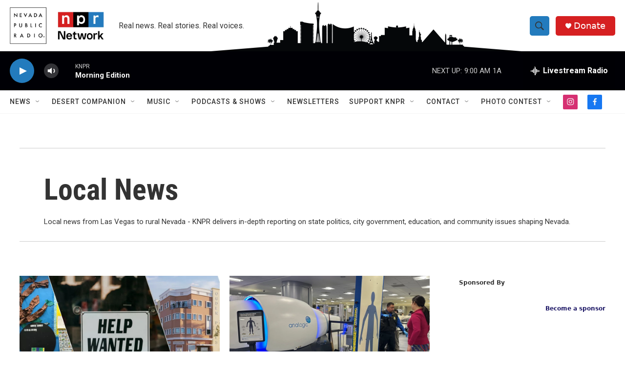

--- FILE ---
content_type: text/html; charset=utf-8
request_url: https://www.google.com/recaptcha/api2/aframe
body_size: -106
content:
<!DOCTYPE HTML><html><head><meta http-equiv="content-type" content="text/html; charset=UTF-8"></head><body><script nonce="MLofTnXuryGoxRToB6nbig">/** Anti-fraud and anti-abuse applications only. See google.com/recaptcha */ try{var clients={'sodar':'https://pagead2.googlesyndication.com/pagead/sodar?'};window.addEventListener("message",function(a){try{if(a.source===window.parent){var b=JSON.parse(a.data);var c=clients[b['id']];if(c){var d=document.createElement('img');d.src=c+b['params']+'&rc='+(localStorage.getItem("rc::a")?sessionStorage.getItem("rc::b"):"");window.document.body.appendChild(d);sessionStorage.setItem("rc::e",parseInt(sessionStorage.getItem("rc::e")||0)+1);localStorage.setItem("rc::h",'1769531215753');}}}catch(b){}});window.parent.postMessage("_grecaptcha_ready", "*");}catch(b){}</script></body></html>